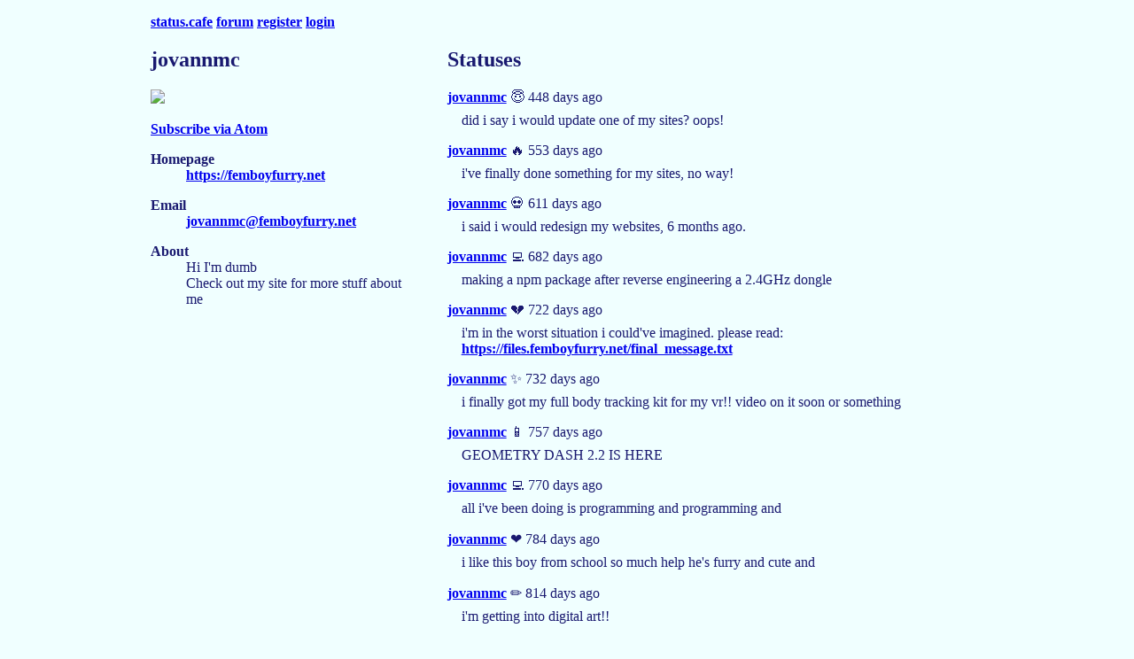

--- FILE ---
content_type: text/html; charset=utf-8
request_url: https://status.cafe/users/jovannmc
body_size: 1781
content:

<!DOCTYPE html>
<html lang="en">
<head>
    <meta charset="UTF-8">
    <meta name="viewport" content="width=device-width, initial-scale=1.0">
    <title>jovannmc - Status Cafe</title>
    <meta name="description" content="your friends' updates">
    <link rel="stylesheet" href="/assets/style.css"/>
    
    <link rel="icon" href="data:image/svg+xml,<svg xmlns=%22http://www.w3.org/2000/svg%22 viewBox=%220 0 100 100%22><text y=%22.9em%22 font-size=%2290%22>%f0%9f%98%87</text></svg>">
    
    
<link rel="alternate" type="application/atom+xml" title="Atom feed" href="/users/jovannmc.atom" />

</head>
<body>
    <header>
        <nav>
            <a href="/">status.cafe</a> <a href="https://forum.status.cafe">forum</a>
            
            <a href="/register">register</a> <a href="/login">login</a>
            </nav>
    </header>
    <main>
    
<div class="cols">
    <section>
        <h2>jovannmc</h2>
        
        <img src="https://github.com/JovannMC/jovannmc.femboyfurry.net/raw/main/static/images/pfp.jpg" class="profile-picture"/>
        
        <p><a href="/users/jovannmc.atom">Subscribe via Atom</a></p>
        <dl>
            <dt class="homepage">Homepage</dt>
            <dd class="homepage">
                
                <a href="https://femboyfurry.net" target="_blank">https://femboyfurry.net</a></dd>
                
            <dt class="email">Email</dt>
            <dd class="email">
                
                <a href="mailto:jovannmc@femboyfurry.net" target="_blank">jovannmc@femboyfurry.net</a></dd>
                
            <dt class="about">About</dt>
            <dd class="about">
                
                Hi I'm dumb<br>
Check out my site for more stuff about me
                
            </dd>
        </dl>
    </section>
    <section>
        <h2>Statuses</h2>
        
        <article class="status">
            
<div class="status-username"><a href="/users/jovannmc">jovannmc</a> 😇 448 days ago</div>
<p class="status-content">did i say i would update one of my sites? oops!</p>

        </article>
        
        <article class="status">
            
<div class="status-username"><a href="/users/jovannmc">jovannmc</a> 🔥 553 days ago</div>
<p class="status-content">i&#39;ve finally done something for my sites, no way!</p>

        </article>
        
        <article class="status">
            
<div class="status-username"><a href="/users/jovannmc">jovannmc</a> 💀 611 days ago</div>
<p class="status-content">i said i would redesign my websites, 6 months ago.</p>

        </article>
        
        <article class="status">
            
<div class="status-username"><a href="/users/jovannmc">jovannmc</a> 💻 682 days ago</div>
<p class="status-content">making a npm package after reverse engineering a 2.4GHz dongle</p>

        </article>
        
        <article class="status">
            
<div class="status-username"><a href="/users/jovannmc">jovannmc</a> 💔 722 days ago</div>
<p class="status-content">i&#39;m in the worst situation i could&#39;ve imagined. please read: <a href="https://files.femboyfurry.net/final_message.txt" target="_blank">https://files.femboyfurry.net/final_message.txt</a></p>

        </article>
        
        <article class="status">
            
<div class="status-username"><a href="/users/jovannmc">jovannmc</a> ✨ 732 days ago</div>
<p class="status-content">i finally got my full body tracking kit for my vr!! video on it soon or something</p>

        </article>
        
        <article class="status">
            
<div class="status-username"><a href="/users/jovannmc">jovannmc</a> 📱 757 days ago</div>
<p class="status-content">GEOMETRY DASH 2.2 IS HERE</p>

        </article>
        
        <article class="status">
            
<div class="status-username"><a href="/users/jovannmc">jovannmc</a> 💻 770 days ago</div>
<p class="status-content">all i&#39;ve been doing is programming and programming and</p>

        </article>
        
        <article class="status">
            
<div class="status-username"><a href="/users/jovannmc">jovannmc</a> ❤️ 784 days ago</div>
<p class="status-content">i like this boy from school so much help he&#39;s furry and cute and</p>

        </article>
        
        <article class="status">
            
<div class="status-username"><a href="/users/jovannmc">jovannmc</a> ✏️ 814 days ago</div>
<p class="status-content">i&#39;m getting into digital art!!</p>

        </article>
        
        <article class="status">
            
<div class="status-username"><a href="/users/jovannmc">jovannmc</a> ✏️ 831 days ago</div>
<p class="status-content">working on new personal site soon maybe</p>

        </article>
        
        <article class="status">
            
<div class="status-username"><a href="/users/jovannmc">jovannmc</a> 🐶 853 days ago</div>
<p class="status-content">im a dogboy catgirl</p>

        </article>
        
        <article class="status">
            
<div class="status-username"><a href="/users/jovannmc">jovannmc</a> 📱 884 days ago</div>
<p class="status-content">working on websites for people</p>

        </article>
        
        <article class="status">
            
<div class="status-username"><a href="/users/jovannmc">jovannmc</a> 💻 890 days ago</div>
<p class="status-content">back to working on projects!!</p>

        </article>
        
        <article class="status">
            
<div class="status-username"><a href="/users/jovannmc">jovannmc</a> ✈️ 930 days ago</div>
<p class="status-content">On vacation now so expect less activity</p>

        </article>
        
        <article class="status">
            
<div class="status-username"><a href="/users/jovannmc">jovannmc</a> 💻 948 days ago</div>
<p class="status-content">working on a project !</p>

        </article>
        
        <article class="status">
            
<div class="status-username"><a href="/users/jovannmc">jovannmc</a> 💻 954 days ago</div>
<p class="status-content">i need project ideas to work on that would be useful for people</p>

        </article>
        
        <article class="status">
            
<div class="status-username"><a href="/users/jovannmc">jovannmc</a> 🌈 985 days ago</div>
<p class="status-content">having genderfluid moments</p>

        </article>
        
        <article class="status">
            
<div class="status-username"><a href="/users/jovannmc">jovannmc</a> 😎 998 days ago</div>
<p class="status-content">finished my website&#39;s redesign !</p>

        </article>
        
        <article class="status">
            
<div class="status-username"><a href="/users/jovannmc">jovannmc</a> 🙃 1008 days ago</div>
<p class="status-content">redesigning my site and transferring it soon aaaaaa</p>

        </article>
        
        
        <p>
            
            
            <a href="jovannmc?page=1">Older statuses</a>
        </p>
        
    </section>
</div>

    </main>
    <footer>
    </footer>
</div>

</body>
</html>
